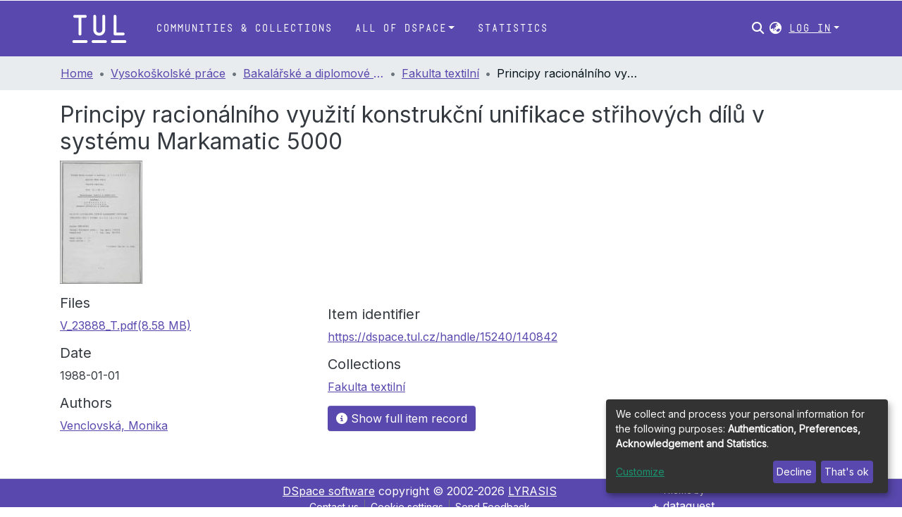

--- FILE ---
content_type: image/svg+xml
request_url: https://dspace.tul.cz/assets/images/tul_white_logo.svg
body_size: 1698
content:
<?xml version="1.0" encoding="utf-8"?>
<!-- Generator: Adobe Illustrator 26.0.3, SVG Export Plug-In . SVG Version: 6.00 Build 0)  -->
<svg version="1.1" id="Layer_1" xmlns="http://www.w3.org/2000/svg" xmlns:xlink="http://www.w3.org/1999/xlink" x="0px" y="0px"
	 viewBox="0 0 100.57 52.5" style="enable-background:new 0 0 100.57 52.5;" xml:space="preserve">
<style type="text/css">
	.st0{fill:#FFFFFF;}
</style>
<g>
	<path class="st0" d="M2.648,47.227h23.039c1.453,0,2.648,1.195,2.648,2.648c0,1.43-1.195,2.625-2.648,2.625H2.648
		C1.219,52.5,0,51.305,0,49.875C0,48.422,1.219,47.227,2.648,47.227z M11.578,36V5.555H4.289c-1.406,0-2.648-1.195-2.648-2.625
		c0-1.453,1.195-2.648,2.648-2.648h19.758c1.453,0,2.648,1.195,2.648,2.648c0,1.43-1.195,2.625-2.648,2.625h-7.195V36
		c0,1.43-1.195,2.625-2.625,2.625C12.82,38.625,11.578,37.43,11.578,36z M38.531,47.227H61.57c1.453,0,2.648,1.195,2.648,2.648
		c0,1.43-1.195,2.625-2.648,2.625H38.531c-1.43,0-2.648-1.195-2.648-2.625C35.883,48.422,37.102,47.227,38.531,47.227z
		 M38.977,2.625C38.977,1.148,40.125,0,41.602,0c1.5,0,2.648,1.148,2.648,2.625V27.75c0,3.562,2.25,5.859,5.812,5.859
		c3.492,0,5.789-2.297,5.789-5.859V2.625C55.852,1.148,57.023,0,58.5,0c1.5,0,2.648,1.148,2.648,2.625V27.75
		c0,6.352-4.805,11.133-11.086,11.133c-6.352,0-11.086-4.781-11.086-11.133V2.625z M74.414,47.227h23.508
		c1.453,0,2.648,1.195,2.648,2.648c0,1.43-1.195,2.625-2.648,2.625H74.414c-1.43,0-2.648-1.195-2.648-2.625
		C71.766,48.422,72.984,47.227,74.414,47.227z M76.781,2.625c0-1.43,1.195-2.625,2.625-2.625c1.453,0,2.648,1.195,2.648,2.625V33.07
		h12.609c1.453,0,2.648,1.195,2.648,2.648c0,1.43-1.195,2.625-2.648,2.625H79.406c-1.43,0-2.625-1.195-2.625-2.625V2.625z"/>
</g>
</svg>
